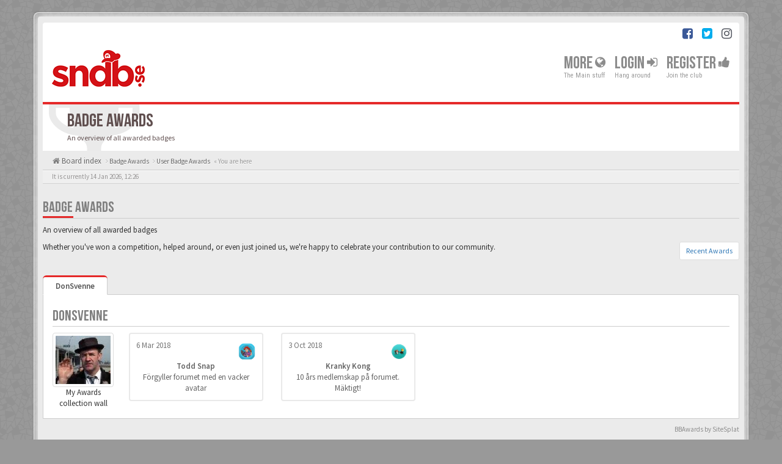

--- FILE ---
content_type: text/html; charset=UTF-8
request_url: https://sndb.se/badge/donsvenne.html?sid=04ab508e510baaf3ba33154ce32ce06a
body_size: 7004
content:

<!DOCTYPE html>
<html dir="ltr" lang="en-gb">
<head>
<meta charset="utf-8">
<meta name="viewport" content="width=device-width, initial-scale=1.0">
<meta name="designer" content="SiteSplat https://themeforest.net/user/themesplat/portfolio?ref=ThemeSplat">
<meta content="sndb.se" property="og:site_name">
<!-- Place favicon.ico and apple-touch-icon.png in the root directory -->

<title>Badge Awards&nbsp;&#45;&nbsp;sndb.se</title>


<!-- Google free font here -->
<link href='//fonts.googleapis.com/css?family=Source+Sans+Pro:400,600' rel='stylesheet'>
<link href='//fonts.googleapis.com/css?family=Roboto+Condensed:400,700' rel='stylesheet'>

<!-- CSS files start here -->
<link href="https://sndb.se/styles/BBOOTS/theme/stylesheet.css" rel="stylesheet">
 
    

<link href="https://sndb.se/ext/sitesplat/badge/styles/BBOOTS/theme/animate.min.css?assets_version=243" rel="stylesheet" media="screen">
<link href="https://sndb.se/ext/sitesplat/badge/styles/BBOOTS/theme/badge.css?assets_version=243" rel="stylesheet" media="screen">
<link href="https://sndb.se/ext/sitesplat/badge/styles/BBOOTS/theme/badge_teaser.css?assets_version=243" rel="stylesheet" media="screen">
<link href="https://sndb.se/ext/sitesplat/bblinks/styles/BBOOTS/theme/bblinks.css?assets_version=243" rel="stylesheet" media="screen">
<link href="https://sndb.se/ext/sitesplat/bbootsminicms/styles/BBOOTS/theme/minicms.css?assets_version=243" rel="stylesheet" media="screen">


<!-- Remove the conditional below to use the custom CSS without FLATBOOTS Mini CMS Extension -->
<!-- Instagram feed -->
<link rel="stylesheet" href="https://sndb.se/styles/BBOOTS/theme/instaget.css">
<link href="https://sndb.se/styles/BBOOTS/theme/custom.css" rel="stylesheet">
<!-- CSS files stop here -->


<!-- older scripts set started here after the headjs - cannot do this with phpbb31 due to ajax stuff -->
<script src="//cdnjs.cloudflare.com/ajax/libs/headjs/1.0.3/head.load.min.js"></script>

</head>
<body data-spy="scroll" data-target=".scrollspy" id="phpbb" class="section-app/badge/donsvenne.html ltr ">

<div id="wrap" class="corners container">
  <!-- start content -->
  <div id="content-forum">
    <div class="padding_0_40">
	    		<div class="social-top">
		<div class="pull-right">
							<a title="Facebook" data-original-title="" href="https://www.facebook.com/SvenskaNintendoDatabasen/?fref=ts" target="_blank"><i class="fa fa-facebook-square facebook-color"></i></a>
							<a title="Twitter" data-original-title="" href="https://twitter.com/sndbse" target="_blank"><i class="fa fa-twitter-square twitter-color"></i></a>
							<a title="Instagram" data-original-title="" href="https://www.instagram.com/sndb.se/" target="_blank"><i class="fa fa-instagram"></i></a>
					</div>
	</div>
    	
<!-- Header block -->
    <header class="header"> 
     <div class="topArea"> <!-- Logo block -->
	  <div class="leftArea">
		           	<a class="logo-image" href="https://sndb.se/index.php?sid=b007dfae9d7f30820e3ce9313f0fb948"><img class="img-responsive center-block" src="https://sndb.se/images/../ext/sitesplat/bbootsminicms/images/logo/nylogopng.png" alt="sndbse" /></a>
		  		 <p class="site-info"></p>
		<div class="clearfix"></div>
	  </div> 
                    <!-- Main navigation block -->
<nav class="mainnav" aria-label="Primary">
	  <ul>	
<!-- Remove ext links -->
    <li class="nav-icon">
		<a>More&nbsp;<span class="has-sub"><i class="fa fa-globe"></i></span></a>
		<p>The Main stuff</p>
		 <ul class="submenu greydout">
            <li><a href="/bbmemberships/index.html?sid=b007dfae9d7f30820e3ce9313f0fb948" title=""><i class="fa fa-coffee"></i>&nbsp;Memberships</a><span></span></li>			 <li><a href="/help/faq?sid=b007dfae9d7f30820e3ce9313f0fb948"><i class="fa fa-question-circle"></i>&nbsp;FAQ</a><span></span></li>
			<li><a href="/badge/index.html?sid=b007dfae9d7f30820e3ce9313f0fb948" title=""><i class="fa fa-trophy"></i>&nbsp;Badge Awards</a></li>
	     </ul>
	</li>
<!-- Remove ext links -->
	  
	

				<li class="nav-icon">
							<a href="https://sndb.se/ucp.php?mode=login&amp;redirect=app.php%2Fbadge%2Fdonsvenne.html&amp;sid=b007dfae9d7f30820e3ce9313f0fb948">Login <span class="has-sub"><i class="fa fa-sign-in"></i></span></a>
						<p>Hang around</p>
		</li>
							 
			    	    <li class="nav-icon">
			<a href="https://sndb.se/ucp.php?mode=register&amp;sid=b007dfae9d7f30820e3ce9313f0fb948">Register <span class="has-sub"><i class="fa fa-thumbs-up"></i></span></a>
			<p>Join the club</p>
		</li>
	    			  </ul>
		<div class="navBtn"><span>MENU</span>
		 <a data-toggle="collapse" data-target="#responsive-navigation" class="listen_menu fa fa-align-justify" href="javascript:void(0);" title=""></a>
		 		 			 		<a class="fa fa-sign-in" href="https://sndb.se/ucp.php?mode=login&amp;redirect=app.php%2Fbadge%2Fdonsvenne.html&amp;sid=b007dfae9d7f30820e3ce9313f0fb948" title=""></a>
		 			 		</div>
</nav> 
<!-- Main navigation block -->

<!-- MOBILE Navigation block -->
<!-- Everything you want hidden at 940px or less, place within here -->
    <nav class="hidden-lg hidden-md hidden-sm">
	 <div id="responsive-navigation" class="collapse">
		<ul class="flexnav list-unstyled">
			<!-- Remove ext links -->
					<li class="item-with-ul">
			<a href="javascript:void(0);"><i class="fa fa-globe"></i>&nbsp;More</a>
		     <ul class="collapse viewmore list-unstyled">
                <li><a href="/bbmemberships/index.html?sid=b007dfae9d7f30820e3ce9313f0fb948" title=""><i class="fa fa-coffee"></i>&nbsp;Memberships</a><span></span></li>					 <li><a href="/help/faq?sid=b007dfae9d7f30820e3ce9313f0fb948"><i class="fa fa-question-circle"></i>&nbsp;FAQ</a><span></span></li>
				<li><a href="/badge/index.html?sid=b007dfae9d7f30820e3ce9313f0fb948" title=""><i class="fa fa-trophy"></i>&nbsp;Badge Awards</a></li>
             </ul>
			  <a class="touch-button" href="javascript:void(0);" data-toggle="collapse" data-target=".viewmore"><i class="navicon fa fa-sort-down"></i></a>
		</li>
				<!-- Remove ext links -->
        </ul>
	  </div>
    </nav> 
<!-- MOBILE Navigation block -->             </div>
    </header> 
<!-- Header block -->

<!-- Subheader block -->
    <section class="subheader">
      <div class="clearfix">
	    <div class="fxicon">
			<i class="fa fa-trophy"></i>
			  		</div>
		
	    <ul class="index-pos pull-left">
            <li class="index-title"><h1>Badge Awards</h1></li><li class="index-sub">An overview of all awarded badges</li>
			          </ul> 
      

	   	
		</div>
    </section> 
<!-- Subheader block -->
		
	
	<div class="crumbs">
		<ul class="sub-crumb pull-left hidden-xs" itemscope itemtype="https://schema.org/BreadcrumbList">
		        		    <li><i class="fa fa-home"></i><a href="https://sndb.se/index.php?sid=b007dfae9d7f30820e3ce9313f0fb948" accesskey="h">&nbsp;Board index</a></li>
		    <li class="active"  itemtype="https://schema.org/ListItem" itemprop="itemListElement" itemscope>
								    			<i class="fa fa-angle-right"></i>&nbsp;<a itemprop="item" href="/badge/index.html?sid=b007dfae9d7f30820e3ce9313f0fb948"><span itemprop="name">Badge Awards</span></a><meta itemprop="position" content="1" />
								    			<i class="fa fa-angle-right"></i>&nbsp;<a itemprop="item" href="/badge/DonSvenne.html?sid=b007dfae9d7f30820e3ce9313f0fb948"><span itemprop="name">User Badge Awards</span></a><meta itemprop="position" content="2" />
			            &laquo;&nbsp;You are here</li>
		</ul>
		
				
	</div>
	
<!-- Lower Breadcrumb block -->
		<div class="sub-breadcrumb">
            <span class="time pull-left">It is currently 14 Jan 2026, 12:26</span> 
                    </div>
<!-- Lower Breadcrumb block --> 
	
		
	<div id="page-body">
	
	    <div class="side-segment"><h3>Badge Awards</h3></div>
<p>An overview of all awarded badges</p>
  
<div class="clearfix"> 
  <div class="pull-left">
  Whether you've won a competition, helped around, or even just joined us, we're happy to celebrate your contribution to our community.
 </div>
  <div class="pull-right">
  <ul class="pagination pagination-sm">
		 <li><a href="/badge/recent.html?sid=b007dfae9d7f30820e3ce9313f0fb948">Recent Awards</a></li>
	  </ul>	
   </div>
</div>

<div class="badge-panel"> 
<div class="tabbable tabbable-custom">
	<ul class="nav nav-tabs">
						 <li class=""><a href="#">DonSvenne</a></li>
					</ul>
	<div class="widget-body">
    <div class="tab-content">
	
	
		<div class="badge_award" style="display:block;">
	<h3>DonSvenne</h3>
			<div class="media-left">
	<figure> 
		<img class="img-responsive img-badge thumbnail center-block" src="https://sndb.se/download/file.php?avatar=508.jpg" alt=""/>
	</figure>
	<figcaption class="text-center">My Awards collection wall</figcaption>
	</div>
					
	<div class="media-body user_view"> 
	
		
		
		 		
        		
		
		 
        			 <div class="col-xs-6 col-sm-4 col-md-3 user_view_badge">
			  <a class="block block-bordered text-center block-rounded block-link-hover3">
				<div class="block-content block-content-full clearfix">
				<div class="clearfix">
				 <div class="pull-right img-avatar">
				  <img alt="Avatar" title="Avatar used
Förgyller forumet med en vacker avatar" style="margin-top:4px;width:30px;height:30px;" src="https://sndb.se/ext/sitesplat/badge/badges/todd-min.png">
				 </div>
				 <div class="pull-left user_date">
				 				 <div class="text-muted">6 Mar 2018</div>
				 </div>
				</div>
								<div class="clearfix badge_title"><strong>Todd Snap</strong></div>
				<div class="clearfix badge_description">Förgyller forumet med en vacker avatar</div>
								</div>
			  </a>
			</div>
	    		
		
		
        
		
		
		
		 		
        		
		
		 
        			 <div class="col-xs-6 col-sm-4 col-md-3 user_view_badge">
			  <a class="block block-bordered text-center block-rounded block-link-hover3">
				<div class="block-content block-content-full clearfix">
				<div class="clearfix">
				 <div class="pull-right img-avatar">
				  <img alt="Registration Days" title="Registration Days equal or more then 3653
10 års medlemskap på forumet. Mäktigt!" style="margin-top:4px;width:30px;height:30px;" src="https://sndb.se/ext/sitesplat/badge/badges/kranky.png">
				 </div>
				 <div class="pull-left user_date">
				 				 <div class="text-muted">3 Oct 2018</div>
				 </div>
				</div>
								<div class="clearfix badge_title"><strong>Kranky Kong</strong></div>
				<div class="clearfix badge_description">10 års medlemskap på forumet. Mäktigt!</div>
								</div>
			  </a>
			</div>
	    		
		
		
        
		
		
	</div>	
	</div>
		
	
	</div>
	
	</div>
	
	</div>
<div class="clearfix">	
	 <small><a class="btn-link pull-right" title="Professional Premium Themes And Extensions" href="https://goo.gl/LvmwlF"><i class="fa fa-trophy fa-lg onstart animated" data-animation="tada" data-animation-delay="4000" aria-hidden="true"></i>&nbsp;BBAwards by SiteSplat</a></small>
</div>
</div>


<style>
.ig-instagram-columns-1 {
    grid-template-columns: repeat(6, minmax(0, 1fr));
}
#instagram-feed {
    max-width: 100%;
}

</style>

<div class="clearfix">
<div class="col-md-12">
<div class="clearfix">
	<div class="side-segment"><h3>Instagram <span class="small"><a title="" data-original-title="Instagram" href="https://www.instagram.com/sndb.se/" target="_blank"><i class="fa fa-instagram"></i> #sndb.se</a></span></h3> </div>
    <div id="instagram-feed"></div>
</div>
</div>
</div>
<footer> <!-- Footer block -->
    		<div id="footerContent"> <!-- About us , links, twitter, recent posts layout -->
			<div class="row">
				<div class="col-md-3 col-sm-6 recent-row row-topics">
					<div class="side-segment"><h3>Recent Topics</h3></div>
				   							<div class="recent-topic text-overflow">
	<a href="#" class="blogImage" title=""><img class=" avatar" src="https://sndb.se/download/file.php?avatar=5122_1767397299.jpg" width="50" height="50" alt="User avatar" /></a>
		<a href="viewtopic.php?f=2&amp;p=886178&amp;sid=b007dfae9d7f30820e3ce9313f0fb948#p886178" title="Youtube video  idé (research)"><i class="fa fa-mail-forward text-muted"></i> Youtube video  idé (research)</a>
	<p><i class="fa fa-user"></i> by <span style="color: #FF8000;" class="username-coloured">Rufusus9</span></p>
	<p><i class="fa fa-clock-o"></i> 04 Jan 2026, 01:10</p>
	 </div>
<div class="recent-topic text-overflow">
	<a href="#" class="blogImage" title=""><img src="https://sndb.se/styles//BBOOTS//theme/images/no_avatar.gif" height="50" width="50" alt="Default Avatar" /></a>
		<a href="viewtopic.php?f=2&amp;p=886170&amp;sid=b007dfae9d7f30820e3ce9313f0fb948#p886170" title="Fråga Dr. Mario NES-relaterade frågor!"><i class="fa fa-mail-forward text-muted"></i> Fråga Dr. Mario NES-relaterade frågor!</a>
	<p><i class="fa fa-user"></i> by <span style="color: #FF8000;" class="username-coloured">Overwalk</span></p>
	<p><i class="fa fa-clock-o"></i> 31 Dec 2025, 15:30</p>
	 </div>
<div class="recent-topic text-overflow">
	<a href="#" class="blogImage" title=""><img class=" avatar" src="https://sndb.se/download/file.php?avatar=5152_1765986481.png" width="50" height="50" alt="User avatar" /></a>
		<a href="viewtopic.php?f=56&amp;p=886141&amp;sid=b007dfae9d7f30820e3ce9313f0fb948#p886141" title="Zelda Gold pack a.k.a The Holy Grail"><i class="fa fa-mail-forward text-muted"></i> Zelda Gold pack a.k.a The Holy Grail</a>
	<p><i class="fa fa-user"></i> by <span style="color: #FF8000;" class="username-coloured">Ogredani</span></p>
	<p><i class="fa fa-clock-o"></i> 19 Dec 2025, 09:34</p>
	 </div>
<div class="recent-topic text-overflow">
	<a href="#" class="blogImage" title=""><img class=" avatar" src="https://sndb.se/download/file.php?avatar=474_1436426903.jpg" width="50" height="50" alt="User avatar" /></a>
		<a href="viewtopic.php?f=65&amp;p=886066&amp;sid=b007dfae9d7f30820e3ce9313f0fb948#p886066" title="Swedish Game Boy - Kartläggningstråden!"><i class="fa fa-mail-forward text-muted"></i> Swedish Game Boy - Kartläggningstråden!</a>
	<p><i class="fa fa-user"></i> by <span style="color: #FF8000;" class="username-coloured">Martin</span></p>
	<p><i class="fa fa-clock-o"></i> 05 Nov 2025, 21:44</p>
	 </div>
<div class="recent-topic text-overflow">
	<a href="#" class="blogImage" title=""><img class=" avatar" src="https://sndb.se/download/file.php?avatar=4152_1517852282.jpg" width="50" height="50" alt="User avatar" /></a>
		<a href="viewtopic.php?f=2&amp;p=885944&amp;sid=b007dfae9d7f30820e3ce9313f0fb948#p885944" title="NES-Game Reference Checklist For The Swedish Collector V1.31"><i class="fa fa-mail-forward text-muted"></i> NES-Game Reference Checklist For The Swedish Collector V1.31</a>
	<p><i class="fa fa-user"></i> by <span style="color: #FF8000;" class="username-coloured">OJJE</span></p>
	<p><i class="fa fa-clock-o"></i> 06 Sep 2025, 20:55</p>
	 </div>
									</div>
				
				<div class="col-md-3 col-sm-6 recent-row row-twitter">
					<div class="side-segment"><h3><a href="https://twitter.com/sndbse">Join us on Twitter&nbsp;<small>@sndbse</small></a></h3></div>
				   <div id="twitter-feed"></div>
				</div>
				
				<div class="col-md-3 col-sm-6 recent-row row-fav">
					<div class="side-segment"><h3>Favorites</h3></div>
												<ul class="navList">
					<li><a href="https://sndb.se/ucp.php?mode=privacy&amp;sid=b007dfae9d7f30820e3ce9313f0fb948"><i class="fa fa-bug"></i> Privacy</a></li>
					<li><a href="https://sndb.se/ucp.php?mode=terms&amp;sid=b007dfae9d7f30820e3ce9313f0fb948"><i class="fa fa-star"></i> Terms</a></li>
					<li><a href="https://sndb.se/memberlist.php?mode=contactadmin&amp;sid=b007dfae9d7f30820e3ce9313f0fb948"><i class="fa fa-edit"></i> Contact</a></li>
					<li><a href="https://sndb.se/ucp.php?mode=delete_cookies&amp;sid=b007dfae9d7f30820e3ce9313f0fb948"><i class="fa fa-trash-o"></i> Delete Cookie</a></li>
			</ul>
									</div>
								   <div class="col-md-3 col-sm-6 recent-row row-about">
	<div class="side-segment"><h3>Om oss</h3></div>
	<p><p>Forumet sndb.se är Skandinaviens ledande retro Nintendo-forum och har i över tio års tid kartlagt den nordiska Nintendo-scenen.</p>
<p>Forumet stödjer flera olika mässor i Sverige samt andra retro-inspirerade projekt.</p>
<blockquote><p><span>S</span>NDB.se</p><small><cite title="Source Title">Nordens viktigaste Nintendo-plattform</cite></small></blockquote></p>
</div>								
			</div>
		</div> <!-- About us , links, twitter, recent posts layout -->
		
	<div class="row bottomLinks"> <!-- Credit, links and copyright block do not remove please -->
	  <div class="col-md-12">
	     		<div class="pull-left">
		  <small>Powered By <a href="https://www.phpbb.com/" title="Forum Software &copy; phpBB&reg; Group" target="_blank"> phpBB</a> - <i aria-hidden="true" class="fa fa-html5"></i> <i aria-hidden="true" class="fa fa-css3"></i></small>
		</div>
		
		<div class="pull-right">
		  <small>HandCrafted With&nbsp;<i class="fa fa-heart rosso"></i>&nbsp;and&nbsp;<i class="fa fa-coffee"></i>&nbsp;by:&nbsp;<a href="https://themeforest.net/user/themesplat/portfolio?ref=ThemeSplat" title="SiteSplat.com" target="_blank">SiteSplat</a>&nbsp;&copy;SiteSplat 2013</small>
		</div>
	   </div> 
	</div> <!-- Credit, links and copyright block do not remove please -->
</footer>
	
	</div><!-- page-body id in header -->
  </div> <!-- padding_0_40 in header -->
 </div> <!-- content-forum in header -->
</div> <!-- wrap - corners container in header -->

<a id="totop" class="topstyle" href="" onclick="return false;" style="display:none;"><i class="fa fa-chevron-up"></i></a>

<div class="container">
  <div class="copyright">
	<small class="pull-left">
						<!-- <a href="http://www.sitesplat.com/phpBB3/">BBOOTS</a> -->
	</small>
	<small class="pull-right">
			&nbsp;&#45;&nbsp;All times are <span title="Europe/Stockholm">UTC+01:00</span>&nbsp;&#45;&nbsp;
		
	</small>
  </div>
</div>

<div class="hidden"><img class="sr-only" aria-hidden="true" src="&#x2F;cron&#x2F;sitesplat.bbmembership&#x3F;sid&#x3D;b007dfae9d7f30820e3ce9313f0fb948" width="1" height="1" alt="">
</div> 

<!-- injected via core and ajax JS for the return confirmation actions -->
   <div id="page-footer">
	<div id="darkenwrapper" data-ajax-error-title="AJAX error" data-ajax-error-text="Something went wrong when processing your request." data-ajax-error-text-abort="User aborted request." data-ajax-error-text-timeout="Your request timed out; please try again." data-ajax-error-text-parsererror="Something went wrong with the request and the server returned an invalid reply.">
		<div id="darken">&nbsp;</div>
	</div>

	<div id="phpbb_alert" class="alert alert-default phpbb_alert" data-l-err="Error" data-l-timeout-processing-req="Request timed out.">
		<button type="button" class="close alert_close" data-dismiss="alert" aria-label="Close"><span aria-hidden="true">&times;</span></button>
		<h3 class="alert_title">&nbsp;</h3>
		 <p class="alert_text"></p>
	</div>
	
	<div id="phpbb_confirm" class="alert alert-default phpbb_alert">
		<button type="button" class="close alert_close" data-dismiss="alert" aria-label="Close"><span aria-hidden="true">&times;</span></button>
		<div class="alert_text"></div>
	</div>
  </div>	
<!-- injected via core and ajax JS for the return confirmation actions -->


<script>
// this loads jquery asyncrounously & in parallel
head.load("//cdnjs.cloudflare.com/ajax/libs/jquery/1.12.4/jquery.min.js", "//cdnjs.cloudflare.com/ajax/libs/twitter-bootstrap/3.3.6/js/bootstrap.min.js", "https://sndb.se/styles/BBOOTS/theme/vendors/forum_fn.min.js");
</script>

<!-- we use this event to load the JS scripts properly via the extension system -->
  <div class="modal fade" id="bblinks_modal" tabindex="-1" role="dialog" aria-hidden="true">
    <div class="modal-dialog">
      <div class="modal-content">
        <div class="modal-header">
          <button type="button" class="close" data-dismiss="modal" aria-hidden="true"><span class="awe-remove-circle"></span></button>
          <h4 class="modal-title">External URL Detected</h4>
        </div>
        <div class="modal-body">
		<p>The link clicked is an external URL. Do you really wish to proceed to an external URL?</p>
		   <div class="urlshow alert alert-default text-overflow"></div>
        </div>
        <div class="modal-footer">
		    <button type="button" class="btn btn-default" data-dismiss="modal" aria-hidden="true">No</button>
		    <a id="bblinks_link" role="button" class="btn btn-success">Yes</a>
        </div>
      </div><!-- /.modal-content -->
    </div><!-- /.modal-dialog -->
  </div><!-- /.modal -->
  <script>
    head.ready(function(){
      $('#bblinks_modal').on('show.bs.modal', function (event) {
        var link = $(event.relatedTarget)
        $(this).find('#bblinks_link')
          .attr('href', link.attr('data-link'))
          .attr('rel', link.attr('rel'))
          .attr('target', link.attr('target'));
		$(this).find('.urlshow')
		  .html(link.attr('data-link')) 
      })
    });
  </script>

<!-- injected via a module or an include -->
<script>
// some function that depends on bootstrap and jquery
head.ready(function () {
	$('.footable').footable();$(".selectpicker").selectpicker();$(".selectpicker").tooltip("disable");var totop=$("#totop");totop.click(function(){$("html, body").stop(true,true).animate({scrollTop:0},500);return false});$(window).scroll(function(){if($(this).scrollTop()>600){totop.fadeIn()}else{totop.fadeOut()}});$("button[data-loading-text], input[data-loading-text], .btn-load").click(function(){var e=$(this);e.button("loading");setTimeout(function(){e.button("reset")},3e3)});
	$("input").iCheck({checkboxClass:"icheckbox_minimal-grey",radioClass:"iradio_minimal-grey"});$(".btn-search").click(function(){$(".search-input").toggleClass("open").find("input").focus()});$(".close").click(function(){$(this).prev("input").val("").parents(".search-input").removeClass("open")});$(".nav-tog").click(function(){if($(this).hasClass("neutro")){$(this).removeClass("neutro").addClass("open")}else{$(this).removeClass("open").addClass("neutro")}});
	$('input[data-reset-on-edit]').on('keyup', function() {$(this.getAttribute('data-reset-on-edit')).val('');});
	$('a').tooltip({trigger : 'hover',container: 'body'})
    $('#notification_list_button').click(function(){setTimeout(function(){$(".nano").nanoScroller();},0);});	
	
	// insta rotation bg
	$(function() {
	   var images = ['banner.jpg', 'banner1.gif', 'banner2.jpg', 'banner3.png', 'banner4.png'];
	   $('#instafeed').css({'background-image': 'url(images/insta/' + images[Math.floor(Math.random() * images.length)] + ')'});
	});
	
});
</script>
<!-- // instagram -->

<!-- injected via a module or an include -->
<script src="https://sndb.se/styles/BBOOTS/theme/vendors/instaget.js"></script>
<script>
new  instaGet('#instagram-feed', {
    token: 'IGQWRNZA0FkemRReldmV3lEZAnZALOEN2MDhCM1JwMzkzQkxWMWdXVTU1akJpVExFNjMxUHBBWTRSeWViczFJMHIwUmtIMHlxYkMyUlR4MVFxZAkM5WjRLUGdxelVYRWR2U1FQeW5hWGVJZAjNZAN3o1QjBTclQ5LW93UHcZD',
    numcol:1,
	counter:6,
    info:false,
    width:'auto',
    height:'auto'
});         
</script>

<script src="https://sndb.se/ext/sitesplat/badge/styles/BBOOTS/template/js/masonry.pkgd.min.js?assets_version=243"></script>
<script src="https://sndb.se/ext/sitesplat/badge/styles/BBOOTS/template/js/masonry_init.js?assets_version=243"></script>
<script src="https://sndb.se/ext/sitesplat/badge/styles/BBOOTS/template/js/jquery_tabs.js?assets_version=243"></script>
<script src="https://sndb.se/ext/sitesplat/badge/styles/BBOOTS/template/js/header_teaser.js?assets_version=243"></script>



<script>const sitesplat_board_url = 'https://sndb.se/';</script>

<!-- Google Analytics here -->

<script defer src="https://static.cloudflareinsights.com/beacon.min.js/vcd15cbe7772f49c399c6a5babf22c1241717689176015" integrity="sha512-ZpsOmlRQV6y907TI0dKBHq9Md29nnaEIPlkf84rnaERnq6zvWvPUqr2ft8M1aS28oN72PdrCzSjY4U6VaAw1EQ==" data-cf-beacon='{"version":"2024.11.0","token":"518bf9d5c1c9405abd95e1b0e11f4992","r":1,"server_timing":{"name":{"cfCacheStatus":true,"cfEdge":true,"cfExtPri":true,"cfL4":true,"cfOrigin":true,"cfSpeedBrain":true},"location_startswith":null}}' crossorigin="anonymous"></script>
</body>
</html>